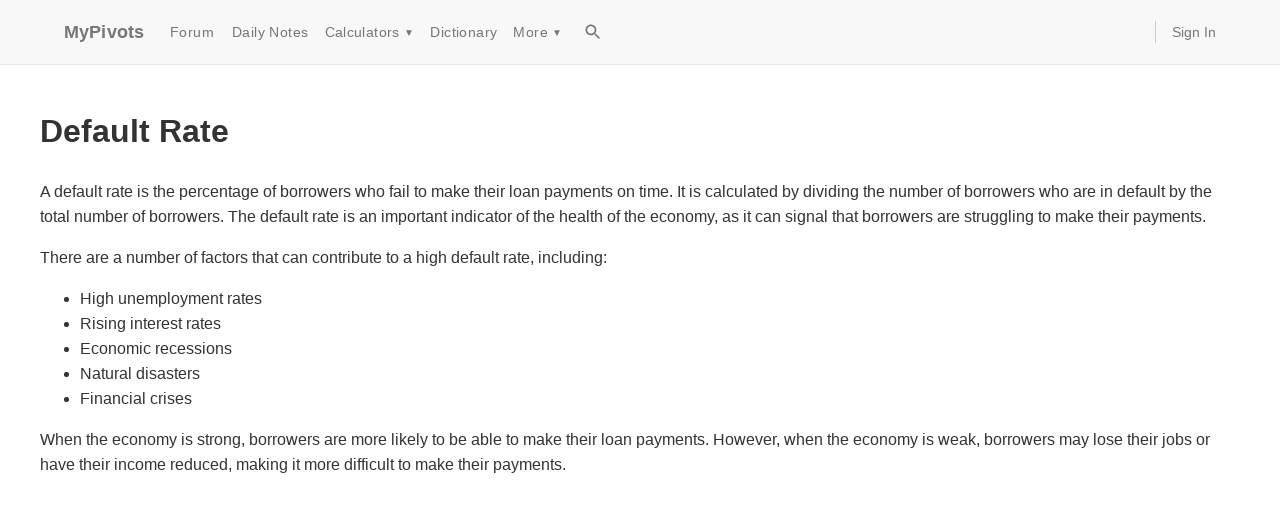

--- FILE ---
content_type: text/html; charset=utf-8
request_url: https://www.mypivots.com/dictionary/definition/1958/default-rate
body_size: 5244
content:
<!DOCTYPE html><html><head><meta charSet="utf-8"/><meta name="viewport" content="width=device-width, initial-scale=1"/><script async="" crossorigin="anonymous" src="https://pagead2.googlesyndication.com/pagead/js/adsbygoogle.js?client=ca-pub-2441234039214025"></script><title>Dictionary Definition</title><style>
          body {
            font-family: -apple-system, BlinkMacSystemFont, "Segoe UI", Roboto, "Helvetica Neue", Arial, sans-serif;
            margin: 0;
            padding: 0;
            line-height: 1.6;
            color: #333;
          }
          main {
            max-width: 1200px;
            margin: 0 auto;
            padding: 20px 15px;
            min-height: 60vh;
          }
          .markdown-content img {
            max-width: 100%;
            height: auto;
            display: block;
          }
        </style></head><body><style data-emotion="css 1itmyhm">.css-1itmyhm{display:-webkit-box;display:-webkit-flex;display:-ms-flexbox;display:flex;-webkit-flex-direction:column;-ms-flex-direction:column;flex-direction:column;width:100%;box-sizing:border-box;-webkit-flex-shrink:0;-ms-flex-negative:0;flex-shrink:0;position:static;--AppBar-background:#f5f5f5;--AppBar-color:rgba(0, 0, 0, 0.87);background-color:var(--AppBar-background);color:var(--AppBar-color);background-color:#f8f8f8;border-bottom:1px solid #e7e7e7;}</style><style data-emotion="css 8x04fj">.css-8x04fj{background-color:#fff;color:rgba(0, 0, 0, 0.87);-webkit-transition:box-shadow 300ms cubic-bezier(0.4, 0, 0.2, 1) 0ms;transition:box-shadow 300ms cubic-bezier(0.4, 0, 0.2, 1) 0ms;box-shadow:var(--Paper-shadow);background-image:var(--Paper-overlay);display:-webkit-box;display:-webkit-flex;display:-ms-flexbox;display:flex;-webkit-flex-direction:column;-ms-flex-direction:column;flex-direction:column;width:100%;box-sizing:border-box;-webkit-flex-shrink:0;-ms-flex-negative:0;flex-shrink:0;position:static;--AppBar-background:#f5f5f5;--AppBar-color:rgba(0, 0, 0, 0.87);background-color:var(--AppBar-background);color:var(--AppBar-color);background-color:#f8f8f8;border-bottom:1px solid #e7e7e7;}</style><header class="MuiPaper-root MuiPaper-elevation MuiPaper-elevation0 MuiAppBar-root MuiAppBar-colorDefault MuiAppBar-positionStatic css-8x04fj" style="--Paper-shadow:none"><style data-emotion="css 9wvnva">.css-9wvnva{width:100%;margin-left:auto;box-sizing:border-box;margin-right:auto;padding-left:16px;padding-right:16px;}@media (min-width:600px){.css-9wvnva{padding-left:24px;padding-right:24px;}}@media (min-width:1200px){.css-9wvnva{max-width:1200px;}}</style><div class="MuiContainer-root MuiContainer-maxWidthLg css-9wvnva"><style data-emotion="css 9mp5z1">.css-9mp5z1{position:relative;display:-webkit-box;display:-webkit-flex;display:-ms-flexbox;display:flex;-webkit-align-items:center;-webkit-box-align:center;-ms-flex-align:center;align-items:center;min-height:56px;min-height:50px;}@media (min-width:0px){@media (orientation: landscape){.css-9mp5z1{min-height:48px;}}}@media (min-width:600px){.css-9mp5z1{min-height:64px;}}</style><div class="MuiToolbar-root MuiToolbar-regular css-9mp5z1"><style data-emotion="css 11qpzzi">.css-11qpzzi{margin:0;font-family:"Roboto","Helvetica","Arial",sans-serif;font-weight:500;font-size:1.25rem;line-height:1.6;letter-spacing:0.0075em;color:#777;font-size:18px;font-weight:700;margin-right:16px;-webkit-text-decoration:none;text-decoration:none;}.css-11qpzzi:hover{color:#333;}</style><a class="MuiTypography-root MuiTypography-h6 css-11qpzzi" href="/">MyPivots</a><style data-emotion="css 19immmh">.css-19immmh{-webkit-align-items:center;-webkit-box-align:center;-ms-flex-align:center;align-items:center;-webkit-box-flex:1;-webkit-flex-grow:1;-ms-flex-positive:1;flex-grow:1;}@media (min-width:0px){.css-19immmh{display:none;}}@media (min-width:900px){.css-19immmh{display:-webkit-box;display:-webkit-flex;display:-ms-flexbox;display:flex;}}</style><div class="MuiBox-root css-19immmh"><style data-emotion="css 19na6zq">.css-19na6zq{font-family:"Roboto","Helvetica","Arial",sans-serif;font-weight:500;font-size:0.875rem;line-height:1.75;letter-spacing:0.02857em;text-transform:uppercase;min-width:64px;padding:6px 16px;border:0;border-radius:4px;-webkit-transition:background-color 250ms cubic-bezier(0.4, 0, 0.2, 1) 0ms,box-shadow 250ms cubic-bezier(0.4, 0, 0.2, 1) 0ms,border-color 250ms cubic-bezier(0.4, 0, 0.2, 1) 0ms,color 250ms cubic-bezier(0.4, 0, 0.2, 1) 0ms;transition:background-color 250ms cubic-bezier(0.4, 0, 0.2, 1) 0ms,box-shadow 250ms cubic-bezier(0.4, 0, 0.2, 1) 0ms,border-color 250ms cubic-bezier(0.4, 0, 0.2, 1) 0ms,color 250ms cubic-bezier(0.4, 0, 0.2, 1) 0ms;padding:6px 8px;color:var(--variant-textColor);background-color:var(--variant-textBg);--variant-textColor:#1976d2;--variant-outlinedColor:#1976d2;--variant-outlinedBorder:rgba(25, 118, 210, 0.5);--variant-containedColor:#fff;--variant-containedBg:#1976d2;-webkit-transition:background-color 250ms cubic-bezier(0.4, 0, 0.2, 1) 0ms,box-shadow 250ms cubic-bezier(0.4, 0, 0.2, 1) 0ms,border-color 250ms cubic-bezier(0.4, 0, 0.2, 1) 0ms;transition:background-color 250ms cubic-bezier(0.4, 0, 0.2, 1) 0ms,box-shadow 250ms cubic-bezier(0.4, 0, 0.2, 1) 0ms,border-color 250ms cubic-bezier(0.4, 0, 0.2, 1) 0ms;color:#777;font-size:14px;font-weight:400;text-transform:none;}.css-19na6zq:hover{-webkit-text-decoration:none;text-decoration:none;}.css-19na6zq.Mui-disabled{color:rgba(0, 0, 0, 0.26);}@media (hover: hover){.css-19na6zq:hover{--variant-containedBg:#1565c0;--variant-textBg:rgba(25, 118, 210, 0.04);--variant-outlinedBorder:#1976d2;--variant-outlinedBg:rgba(25, 118, 210, 0.04);}}.css-19na6zq.MuiButton-loading{color:transparent;}.css-19na6zq:hover{background-color:transparent;color:#333;}</style><style data-emotion="css m3ffvg">.css-m3ffvg{display:-webkit-inline-box;display:-webkit-inline-flex;display:-ms-inline-flexbox;display:inline-flex;-webkit-align-items:center;-webkit-box-align:center;-ms-flex-align:center;align-items:center;-webkit-box-pack:center;-ms-flex-pack:center;-webkit-justify-content:center;justify-content:center;position:relative;box-sizing:border-box;-webkit-tap-highlight-color:transparent;background-color:transparent;outline:0;border:0;margin:0;border-radius:0;padding:0;cursor:pointer;-webkit-user-select:none;-moz-user-select:none;-ms-user-select:none;user-select:none;vertical-align:middle;-moz-appearance:none;-webkit-appearance:none;-webkit-text-decoration:none;text-decoration:none;color:inherit;font-family:"Roboto","Helvetica","Arial",sans-serif;font-weight:500;font-size:0.875rem;line-height:1.75;letter-spacing:0.02857em;text-transform:uppercase;min-width:64px;padding:6px 16px;border:0;border-radius:4px;-webkit-transition:background-color 250ms cubic-bezier(0.4, 0, 0.2, 1) 0ms,box-shadow 250ms cubic-bezier(0.4, 0, 0.2, 1) 0ms,border-color 250ms cubic-bezier(0.4, 0, 0.2, 1) 0ms,color 250ms cubic-bezier(0.4, 0, 0.2, 1) 0ms;transition:background-color 250ms cubic-bezier(0.4, 0, 0.2, 1) 0ms,box-shadow 250ms cubic-bezier(0.4, 0, 0.2, 1) 0ms,border-color 250ms cubic-bezier(0.4, 0, 0.2, 1) 0ms,color 250ms cubic-bezier(0.4, 0, 0.2, 1) 0ms;padding:6px 8px;color:var(--variant-textColor);background-color:var(--variant-textBg);--variant-textColor:#1976d2;--variant-outlinedColor:#1976d2;--variant-outlinedBorder:rgba(25, 118, 210, 0.5);--variant-containedColor:#fff;--variant-containedBg:#1976d2;-webkit-transition:background-color 250ms cubic-bezier(0.4, 0, 0.2, 1) 0ms,box-shadow 250ms cubic-bezier(0.4, 0, 0.2, 1) 0ms,border-color 250ms cubic-bezier(0.4, 0, 0.2, 1) 0ms;transition:background-color 250ms cubic-bezier(0.4, 0, 0.2, 1) 0ms,box-shadow 250ms cubic-bezier(0.4, 0, 0.2, 1) 0ms,border-color 250ms cubic-bezier(0.4, 0, 0.2, 1) 0ms;color:#777;font-size:14px;font-weight:400;text-transform:none;}.css-m3ffvg::-moz-focus-inner{border-style:none;}.css-m3ffvg.Mui-disabled{pointer-events:none;cursor:default;}@media print{.css-m3ffvg{-webkit-print-color-adjust:exact;color-adjust:exact;}}.css-m3ffvg:hover{-webkit-text-decoration:none;text-decoration:none;}.css-m3ffvg.Mui-disabled{color:rgba(0, 0, 0, 0.26);}@media (hover: hover){.css-m3ffvg:hover{--variant-containedBg:#1565c0;--variant-textBg:rgba(25, 118, 210, 0.04);--variant-outlinedBorder:#1976d2;--variant-outlinedBg:rgba(25, 118, 210, 0.04);}}.css-m3ffvg.MuiButton-loading{color:transparent;}.css-m3ffvg:hover{background-color:transparent;color:#333;}</style><a class="MuiButtonBase-root MuiButton-root MuiButton-text MuiButton-textPrimary MuiButton-sizeMedium MuiButton-textSizeMedium MuiButton-colorPrimary MuiButton-root MuiButton-text MuiButton-textPrimary MuiButton-sizeMedium MuiButton-textSizeMedium MuiButton-colorPrimary css-m3ffvg" tabindex="0" href="/board" title="Day Trading Forum">Forum</a><a class="MuiButtonBase-root MuiButton-root MuiButton-text MuiButton-textPrimary MuiButton-sizeMedium MuiButton-textSizeMedium MuiButton-colorPrimary MuiButton-root MuiButton-text MuiButton-textPrimary MuiButton-sizeMedium MuiButton-textSizeMedium MuiButton-colorPrimary css-m3ffvg" tabindex="0" href="/dailynotes" title="Support and Resistance Metrics calculated daily">Daily Notes</a><style data-emotion="css 1lpa8am">.css-1lpa8am{position:relative;}.css-1lpa8am:hover>.dropdown-menu{display:block;}</style><div class="MuiBox-root css-1lpa8am"><style data-emotion="css 1hhszbe">.css-1hhszbe{font-family:"Roboto","Helvetica","Arial",sans-serif;font-weight:500;font-size:0.875rem;line-height:1.75;letter-spacing:0.02857em;text-transform:uppercase;min-width:64px;padding:6px 16px;border:0;border-radius:4px;-webkit-transition:background-color 250ms cubic-bezier(0.4, 0, 0.2, 1) 0ms,box-shadow 250ms cubic-bezier(0.4, 0, 0.2, 1) 0ms,border-color 250ms cubic-bezier(0.4, 0, 0.2, 1) 0ms,color 250ms cubic-bezier(0.4, 0, 0.2, 1) 0ms;transition:background-color 250ms cubic-bezier(0.4, 0, 0.2, 1) 0ms,box-shadow 250ms cubic-bezier(0.4, 0, 0.2, 1) 0ms,border-color 250ms cubic-bezier(0.4, 0, 0.2, 1) 0ms,color 250ms cubic-bezier(0.4, 0, 0.2, 1) 0ms;padding:6px 8px;color:var(--variant-textColor);background-color:var(--variant-textBg);color:inherit;border-color:currentColor;--variant-containedBg:#e0e0e0;-webkit-transition:background-color 250ms cubic-bezier(0.4, 0, 0.2, 1) 0ms,box-shadow 250ms cubic-bezier(0.4, 0, 0.2, 1) 0ms,border-color 250ms cubic-bezier(0.4, 0, 0.2, 1) 0ms;transition:background-color 250ms cubic-bezier(0.4, 0, 0.2, 1) 0ms,box-shadow 250ms cubic-bezier(0.4, 0, 0.2, 1) 0ms,border-color 250ms cubic-bezier(0.4, 0, 0.2, 1) 0ms;color:#777;font-size:14px;font-weight:400;text-transform:none;}.css-1hhszbe:hover{-webkit-text-decoration:none;text-decoration:none;}.css-1hhszbe.Mui-disabled{color:rgba(0, 0, 0, 0.26);}@media (hover: hover){.css-1hhszbe:hover{--variant-containedBg:#f5f5f5;--variant-textBg:rgba(0, 0, 0, 0.04);--variant-outlinedBg:rgba(0, 0, 0, 0.04);}}.css-1hhszbe.MuiButton-loading{color:transparent;}.css-1hhszbe:hover{background-color:transparent;color:#333;}</style><style data-emotion="css usbee7">.css-usbee7{display:-webkit-inline-box;display:-webkit-inline-flex;display:-ms-inline-flexbox;display:inline-flex;-webkit-align-items:center;-webkit-box-align:center;-ms-flex-align:center;align-items:center;-webkit-box-pack:center;-ms-flex-pack:center;-webkit-justify-content:center;justify-content:center;position:relative;box-sizing:border-box;-webkit-tap-highlight-color:transparent;background-color:transparent;outline:0;border:0;margin:0;border-radius:0;padding:0;cursor:pointer;-webkit-user-select:none;-moz-user-select:none;-ms-user-select:none;user-select:none;vertical-align:middle;-moz-appearance:none;-webkit-appearance:none;-webkit-text-decoration:none;text-decoration:none;color:inherit;font-family:"Roboto","Helvetica","Arial",sans-serif;font-weight:500;font-size:0.875rem;line-height:1.75;letter-spacing:0.02857em;text-transform:uppercase;min-width:64px;padding:6px 16px;border:0;border-radius:4px;-webkit-transition:background-color 250ms cubic-bezier(0.4, 0, 0.2, 1) 0ms,box-shadow 250ms cubic-bezier(0.4, 0, 0.2, 1) 0ms,border-color 250ms cubic-bezier(0.4, 0, 0.2, 1) 0ms,color 250ms cubic-bezier(0.4, 0, 0.2, 1) 0ms;transition:background-color 250ms cubic-bezier(0.4, 0, 0.2, 1) 0ms,box-shadow 250ms cubic-bezier(0.4, 0, 0.2, 1) 0ms,border-color 250ms cubic-bezier(0.4, 0, 0.2, 1) 0ms,color 250ms cubic-bezier(0.4, 0, 0.2, 1) 0ms;padding:6px 8px;color:var(--variant-textColor);background-color:var(--variant-textBg);color:inherit;border-color:currentColor;--variant-containedBg:#e0e0e0;-webkit-transition:background-color 250ms cubic-bezier(0.4, 0, 0.2, 1) 0ms,box-shadow 250ms cubic-bezier(0.4, 0, 0.2, 1) 0ms,border-color 250ms cubic-bezier(0.4, 0, 0.2, 1) 0ms;transition:background-color 250ms cubic-bezier(0.4, 0, 0.2, 1) 0ms,box-shadow 250ms cubic-bezier(0.4, 0, 0.2, 1) 0ms,border-color 250ms cubic-bezier(0.4, 0, 0.2, 1) 0ms;color:#777;font-size:14px;font-weight:400;text-transform:none;}.css-usbee7::-moz-focus-inner{border-style:none;}.css-usbee7.Mui-disabled{pointer-events:none;cursor:default;}@media print{.css-usbee7{-webkit-print-color-adjust:exact;color-adjust:exact;}}.css-usbee7:hover{-webkit-text-decoration:none;text-decoration:none;}.css-usbee7.Mui-disabled{color:rgba(0, 0, 0, 0.26);}@media (hover: hover){.css-usbee7:hover{--variant-containedBg:#f5f5f5;--variant-textBg:rgba(0, 0, 0, 0.04);--variant-outlinedBg:rgba(0, 0, 0, 0.04);}}.css-usbee7.MuiButton-loading{color:transparent;}.css-usbee7:hover{background-color:transparent;color:#333;}</style><button class="MuiButtonBase-root MuiButton-root MuiButton-text MuiButton-textInherit MuiButton-sizeMedium MuiButton-textSizeMedium MuiButton-colorInherit MuiButton-root MuiButton-text MuiButton-textInherit MuiButton-sizeMedium MuiButton-textSizeMedium MuiButton-colorInherit css-usbee7" tabindex="0" type="button">Calculators<!-- --> <span style="font-size:10px;margin-left:4px">▼</span></button><style data-emotion="css hruj1m">.css-hruj1m{background-color:#fff;color:rgba(0, 0, 0, 0.87);-webkit-transition:box-shadow 300ms cubic-bezier(0.4, 0, 0.2, 1) 0ms;transition:box-shadow 300ms cubic-bezier(0.4, 0, 0.2, 1) 0ms;border-radius:4px;box-shadow:var(--Paper-shadow);background-image:var(--Paper-overlay);background-color:#fff;display:none;left:0;min-width:160px;position:absolute;padding-top:8px;padding-bottom:8px;top:100%;z-index:1000;}</style><div class="MuiPaper-root MuiPaper-elevation MuiPaper-rounded MuiPaper-elevation3 dropdown-menu css-hruj1m" style="--Paper-shadow:0px 3px 3px -2px rgba(0,0,0,0.2),0px 3px 4px 0px rgba(0,0,0,0.14),0px 1px 8px 0px rgba(0,0,0,0.12)"><style data-emotion="css lh77ky">.css-lh77ky{-webkit-text-decoration:none;text-decoration:none;color:#333;display:block;font-size:14px;padding-left:16px;padding-right:16px;padding-top:4px;padding-bottom:4px;}.css-lh77ky:hover{background-color:#f5f5f5;-webkit-text-decoration:none;text-decoration:none;}</style><style data-emotion="css 3ps9qp">.css-3ps9qp{margin:0;font:inherit;line-height:inherit;letter-spacing:inherit;color:#1976d2;-webkit-text-decoration:none;text-decoration:none;color:#333;display:block;font-size:14px;padding-left:16px;padding-right:16px;padding-top:4px;padding-bottom:4px;}.css-3ps9qp:hover{background-color:#f5f5f5;-webkit-text-decoration:none;text-decoration:none;}</style><a class="MuiTypography-root MuiTypography-inherit MuiLink-root MuiLink-underlineNone css-3ps9qp" href="/investment-calculators/pivot-point-calculator">Pivot Point</a><a class="MuiTypography-root MuiTypography-inherit MuiLink-root MuiLink-underlineNone css-3ps9qp" href="/investment-calculators/fibonacci-calculator">Fibonacci</a><a class="MuiTypography-root MuiTypography-inherit MuiLink-root MuiLink-underlineNone css-3ps9qp" href="/investment-calculators/market-profile-calculator">Market Profile</a><a class="MuiTypography-root MuiTypography-inherit MuiLink-root MuiLink-underlineNone css-3ps9qp" href="/investment-calculators/gann-square-of-nine">Gann Square of Nine</a><a class="MuiTypography-root MuiTypography-inherit MuiLink-root MuiLink-underlineNone css-3ps9qp" href="/investment-calculators/time-to-millionaire">Day Trader Millionaire</a><a class="MuiTypography-root MuiTypography-inherit MuiLink-root MuiLink-underlineNone css-3ps9qp" href="/investment-calculators/mortgage-calculator">Mortgage</a><style data-emotion="css 1asriui">.css-1asriui{background-color:#e5e5e5;height:1px;margin-top:8px;margin-bottom:8px;}</style><div class="MuiBox-root css-1asriui"></div><a class="MuiTypography-root MuiTypography-inherit MuiLink-root MuiLink-underlineNone css-3ps9qp" href="/investment-calculators">All Investment Calculators</a></div></div><a class="MuiButtonBase-root MuiButton-root MuiButton-text MuiButton-textPrimary MuiButton-sizeMedium MuiButton-textSizeMedium MuiButton-colorPrimary MuiButton-root MuiButton-text MuiButton-textPrimary MuiButton-sizeMedium MuiButton-textSizeMedium MuiButton-colorPrimary css-m3ffvg" tabindex="0" href="/dictionary" title="Financial Terms Dictionary">Dictionary</a><div class="MuiBox-root css-1lpa8am"><button class="MuiButtonBase-root MuiButton-root MuiButton-text MuiButton-textInherit MuiButton-sizeMedium MuiButton-textSizeMedium MuiButton-colorInherit MuiButton-root MuiButton-text MuiButton-textInherit MuiButton-sizeMedium MuiButton-textSizeMedium MuiButton-colorInherit css-usbee7" tabindex="0" type="button">More<!-- --> <span style="font-size:10px;margin-left:4px">▼</span></button><div class="MuiPaper-root MuiPaper-elevation MuiPaper-rounded MuiPaper-elevation3 dropdown-menu css-hruj1m" style="--Paper-shadow:0px 3px 3px -2px rgba(0,0,0,0.2),0px 3px 4px 0px rgba(0,0,0,0.14),0px 1px 8px 0px rgba(0,0,0,0.12)"><a class="MuiTypography-root MuiTypography-inherit MuiLink-root MuiLink-underlineNone css-3ps9qp" href="/economic-events">Economic Events</a><a class="MuiTypography-root MuiTypography-inherit MuiLink-root MuiLink-underlineNone css-3ps9qp" href="/software">Software</a><a class="MuiTypography-root MuiTypography-inherit MuiLink-root MuiLink-underlineNone css-3ps9qp" href="/article">Articles</a><a class="MuiTypography-root MuiTypography-inherit MuiLink-root MuiLink-underlineNone css-3ps9qp" href="/broker">Brokers</a></div></div><style data-emotion="css 1o2n81a">.css-1o2n81a{text-align:center;-webkit-flex:0 0 auto;-ms-flex:0 0 auto;flex:0 0 auto;font-size:1.5rem;padding:8px;border-radius:50%;color:rgba(0, 0, 0, 0.54);-webkit-transition:background-color 150ms cubic-bezier(0.4, 0, 0.2, 1) 0ms;transition:background-color 150ms cubic-bezier(0.4, 0, 0.2, 1) 0ms;--IconButton-hoverBg:rgba(0, 0, 0, 0.04);padding:5px;font-size:1.125rem;color:#777;margin-left:8px;}.css-1o2n81a:hover{background-color:var(--IconButton-hoverBg);}@media (hover: none){.css-1o2n81a:hover{background-color:transparent;}}.css-1o2n81a.Mui-disabled{background-color:transparent;color:rgba(0, 0, 0, 0.26);}.css-1o2n81a.MuiIconButton-loading{color:transparent;}.css-1o2n81a:hover{color:#333;}</style><style data-emotion="css 153560">.css-153560{display:-webkit-inline-box;display:-webkit-inline-flex;display:-ms-inline-flexbox;display:inline-flex;-webkit-align-items:center;-webkit-box-align:center;-ms-flex-align:center;align-items:center;-webkit-box-pack:center;-ms-flex-pack:center;-webkit-justify-content:center;justify-content:center;position:relative;box-sizing:border-box;-webkit-tap-highlight-color:transparent;background-color:transparent;outline:0;border:0;margin:0;border-radius:0;padding:0;cursor:pointer;-webkit-user-select:none;-moz-user-select:none;-ms-user-select:none;user-select:none;vertical-align:middle;-moz-appearance:none;-webkit-appearance:none;-webkit-text-decoration:none;text-decoration:none;color:inherit;text-align:center;-webkit-flex:0 0 auto;-ms-flex:0 0 auto;flex:0 0 auto;font-size:1.5rem;padding:8px;border-radius:50%;color:rgba(0, 0, 0, 0.54);-webkit-transition:background-color 150ms cubic-bezier(0.4, 0, 0.2, 1) 0ms;transition:background-color 150ms cubic-bezier(0.4, 0, 0.2, 1) 0ms;--IconButton-hoverBg:rgba(0, 0, 0, 0.04);padding:5px;font-size:1.125rem;color:#777;margin-left:8px;}.css-153560::-moz-focus-inner{border-style:none;}.css-153560.Mui-disabled{pointer-events:none;cursor:default;}@media print{.css-153560{-webkit-print-color-adjust:exact;color-adjust:exact;}}.css-153560:hover{background-color:var(--IconButton-hoverBg);}@media (hover: none){.css-153560:hover{background-color:transparent;}}.css-153560.Mui-disabled{background-color:transparent;color:rgba(0, 0, 0, 0.26);}.css-153560.MuiIconButton-loading{color:transparent;}.css-153560:hover{color:#333;}</style><a class="MuiButtonBase-root MuiIconButton-root MuiIconButton-sizeSmall css-153560" tabindex="0" href="/search"><style data-emotion="css vh810p">.css-vh810p{-webkit-user-select:none;-moz-user-select:none;-ms-user-select:none;user-select:none;width:1em;height:1em;display:inline-block;-webkit-flex-shrink:0;-ms-flex-negative:0;flex-shrink:0;-webkit-transition:fill 200ms cubic-bezier(0.4, 0, 0.2, 1) 0ms;transition:fill 200ms cubic-bezier(0.4, 0, 0.2, 1) 0ms;fill:currentColor;font-size:1.25rem;}</style><svg class="MuiSvgIcon-root MuiSvgIcon-fontSizeSmall css-vh810p" focusable="false" aria-hidden="true" viewBox="0 0 24 24"><path d="M15.5 14h-.79l-.28-.27C15.41 12.59 16 11.11 16 9.5 16 5.91 13.09 3 9.5 3S3 5.91 3 9.5 5.91 16 9.5 16c1.61 0 3.09-.59 4.23-1.57l.27.28v.79l5 4.99L20.49 19zm-6 0C7.01 14 5 11.99 5 9.5S7.01 5 9.5 5 14 7.01 14 9.5 11.99 14 9.5 14"></path></svg></a></div><style data-emotion="css 1ip543v">.css-1ip543v{border-left:1px solid #ccc;-webkit-box-flex:0;-webkit-flex-grow:0;-ms-flex-positive:0;flex-grow:0;margin-left:16px;padding-left:16px;}@media (min-width:0px){.css-1ip543v{display:none;}}@media (min-width:900px){.css-1ip543v{display:-webkit-box;display:-webkit-flex;display:-ms-flexbox;display:flex;}}</style><div class="MuiBox-root css-1ip543v"><style data-emotion="css mv5t7k">.css-mv5t7k{-webkit-text-decoration:none;text-decoration:none;color:#777;font-size:14px;}.css-mv5t7k:hover{color:#333;-webkit-text-decoration:underline;text-decoration:underline;}</style><style data-emotion="css 7uu666">.css-7uu666{margin:0;font:inherit;line-height:inherit;letter-spacing:inherit;color:#1976d2;-webkit-text-decoration:none;text-decoration:none;color:#777;font-size:14px;}.css-7uu666:hover{color:#333;-webkit-text-decoration:underline;text-decoration:underline;}</style><a class="MuiTypography-root MuiTypography-inherit MuiLink-root MuiLink-underlineNone css-7uu666" href="/users/login?returnurl=%2Fdictionary%2Fdefinition%2F1958%2Fdefault-rate" rel="nofollow">Sign In</a></div><style data-emotion="css 4mqjua">.css-4mqjua{margin-left:auto;}@media (min-width:0px){.css-4mqjua{display:-webkit-box;display:-webkit-flex;display:-ms-flexbox;display:flex;}}@media (min-width:900px){.css-4mqjua{display:none;}}</style><div class="MuiBox-root css-4mqjua"><style data-emotion="css 1qbnrk8">.css-1qbnrk8{text-align:center;-webkit-flex:0 0 auto;-ms-flex:0 0 auto;flex:0 0 auto;font-size:1.5rem;padding:8px;border-radius:50%;color:rgba(0, 0, 0, 0.54);-webkit-transition:background-color 150ms cubic-bezier(0.4, 0, 0.2, 1) 0ms;transition:background-color 150ms cubic-bezier(0.4, 0, 0.2, 1) 0ms;--IconButton-hoverBg:rgba(0, 0, 0, 0.04);margin-left:-12px;color:inherit;padding:12px;font-size:1.75rem;}.css-1qbnrk8:hover{background-color:var(--IconButton-hoverBg);}@media (hover: none){.css-1qbnrk8:hover{background-color:transparent;}}.css-1qbnrk8.Mui-disabled{background-color:transparent;color:rgba(0, 0, 0, 0.26);}.css-1qbnrk8.MuiIconButton-loading{color:transparent;}</style><style data-emotion="css x28ei">.css-x28ei{display:-webkit-inline-box;display:-webkit-inline-flex;display:-ms-inline-flexbox;display:inline-flex;-webkit-align-items:center;-webkit-box-align:center;-ms-flex-align:center;align-items:center;-webkit-box-pack:center;-ms-flex-pack:center;-webkit-justify-content:center;justify-content:center;position:relative;box-sizing:border-box;-webkit-tap-highlight-color:transparent;background-color:transparent;outline:0;border:0;margin:0;border-radius:0;padding:0;cursor:pointer;-webkit-user-select:none;-moz-user-select:none;-ms-user-select:none;user-select:none;vertical-align:middle;-moz-appearance:none;-webkit-appearance:none;-webkit-text-decoration:none;text-decoration:none;color:inherit;text-align:center;-webkit-flex:0 0 auto;-ms-flex:0 0 auto;flex:0 0 auto;font-size:1.5rem;padding:8px;border-radius:50%;color:rgba(0, 0, 0, 0.54);-webkit-transition:background-color 150ms cubic-bezier(0.4, 0, 0.2, 1) 0ms;transition:background-color 150ms cubic-bezier(0.4, 0, 0.2, 1) 0ms;--IconButton-hoverBg:rgba(0, 0, 0, 0.04);margin-left:-12px;color:inherit;padding:12px;font-size:1.75rem;}.css-x28ei::-moz-focus-inner{border-style:none;}.css-x28ei.Mui-disabled{pointer-events:none;cursor:default;}@media print{.css-x28ei{-webkit-print-color-adjust:exact;color-adjust:exact;}}.css-x28ei:hover{background-color:var(--IconButton-hoverBg);}@media (hover: none){.css-x28ei:hover{background-color:transparent;}}.css-x28ei.Mui-disabled{background-color:transparent;color:rgba(0, 0, 0, 0.26);}.css-x28ei.MuiIconButton-loading{color:transparent;}</style><button class="MuiButtonBase-root MuiIconButton-root MuiIconButton-colorInherit MuiIconButton-edgeStart MuiIconButton-sizeLarge css-x28ei" tabindex="0" type="button" aria-label="menu"><span style="font-size:24px">☰</span></button></div></div></div></header><main><div class="markdown-content"><h1>Default Rate</h1>
<p>A default rate is the percentage of borrowers who fail to make their loan payments on time. It is calculated by dividing the number of borrowers who are in default by the total number of borrowers. The default rate is an important indicator of the health of the economy, as it can signal that borrowers are struggling to make their payments.</p>
<p>There are a number of factors that can contribute to a high default rate, including:</p>
<ul>
<li>High unemployment rates</li>
<li>Rising interest rates</li>
<li>Economic recessions</li>
<li>Natural disasters</li>
<li>Financial crises</li>
</ul>
<p>When the economy is strong, borrowers are more likely to be able to make their loan payments. However, when the economy is weak, borrowers may lose their jobs or have their income reduced, making it more difficult to make their payments.</p>
<p>The default rate can also be affected by changes in interest rates. When interest rates rise, it becomes more expensive for borrowers to make their payments. This can lead to a higher default rate.</p>
<p>Economic recessions can also lead to a higher default rate. During a recession, businesses may close and people may lose their jobs. This can lead to a decrease in income, which makes it more difficult for borrowers to make their payments.</p>
<p>Natural disasters can also lead to a higher default rate. When a natural disaster occurs, it can damage homes and businesses, which can lead to a decrease in income. This can make it more difficult for borrowers to make their payments.</p>
<p>Financial crises can also lead to a higher default rate. During a financial crisis, banks may become more reluctant to lend money. This can make it more difficult for borrowers to get loans, which can lead to a higher default rate.</p>
<p>The default rate is an important indicator of the health of the economy. A high default rate can signal that the economy is in trouble. However, it is important to note that the default rate is not always a reliable indicator of the economy. There are a number of factors that can contribute to a high default rate, and not all of them are related to the economy.</p></div></main><footer style="background-color:#f9f9f9;border-top:1px solid #ccc;margin-top:40px;padding:20px 0"><div style="display:flex;justify-content:space-between;margin:0 auto;max-width:1200px;padding:0 15px"><div><a href="/">Emini Day Trading</a> / <a href="/dailynotes">Daily Notes</a> / <a href="/forecast">Forecast</a> / <a href="/economic-events">Economic Events</a> / <a href="/search">Search</a> / <a href="/page/details/terms">Terms and Conditions</a> / <a href="/page/details/disclaimer">Disclaimer</a> / <a href="/book">Books</a> / <a href="/online-trading-book">Online Books</a> / <a href="/page">Site Map</a> / <a href="/help/contact" rel="nofollow">Contact</a> / <a href="/page/details/privacy">Privacy Policy</a> / <a href="/page/details/links">Links</a> / <a href="/page/details/about">About</a> / <a href="/board">Day Trading Forum</a> / <a href="/investment-calculators">Investment Calculators</a> / <a href="/investment-calculators/pivot-point-calculator">Pivot Point Calculator</a> / <a href="/investment-calculators/market-profile-calculator">Market Profile Generator</a> / <a href="/investment-calculators/fibonacci-calculator">Fibonacci Calculator</a> / <a href="/page/details/list">Mailing List</a> / <a href="/page/details/advertise">Advertise Here</a> / <a href="/article">Articles</a> / <a href="/dictionary">Financial Terms</a> / <a href="/broker">Brokers</a> / <a href="/software">Software</a> / <a href="/market-holidays">Holidays</a> / <a href="/stock-split-calendar">Stock Split Calendar</a> / <a href="/investment-calculators/mortgage-calculator">Mortgage Calculator</a> / <a href="https://www.paypal.com/cgi-bin/webscr?cmd=_xclick&amp;business=mypivots@mypivots.com&amp;no_shipping=2&amp;no_note=1&amp;currency_code=USD&amp;tax=0&amp;lc=US&amp;item_name=MyPivots%20Donation" rel="nofollow" title="Contribute to the costs of running this site">Donate</a><br/><br/><a href="/page/details/copyright">Copyright © 2004-2026, MyPivots. All rights reserved.</a></div></div></footer><script defer src="https://static.cloudflareinsights.com/beacon.min.js/vcd15cbe7772f49c399c6a5babf22c1241717689176015" integrity="sha512-ZpsOmlRQV6y907TI0dKBHq9Md29nnaEIPlkf84rnaERnq6zvWvPUqr2ft8M1aS28oN72PdrCzSjY4U6VaAw1EQ==" data-cf-beacon='{"version":"2024.11.0","token":"b9365acd2d024c27a009f325d94bd981","r":1,"server_timing":{"name":{"cfCacheStatus":true,"cfEdge":true,"cfExtPri":true,"cfL4":true,"cfOrigin":true,"cfSpeedBrain":true},"location_startswith":null}}' crossorigin="anonymous"></script>
</body></html>

--- FILE ---
content_type: text/html; charset=utf-8
request_url: https://www.google.com/recaptcha/api2/aframe
body_size: 266
content:
<!DOCTYPE HTML><html><head><meta http-equiv="content-type" content="text/html; charset=UTF-8"></head><body><script nonce="cS-VQgC7TauWbd2Z4QoaKw">/** Anti-fraud and anti-abuse applications only. See google.com/recaptcha */ try{var clients={'sodar':'https://pagead2.googlesyndication.com/pagead/sodar?'};window.addEventListener("message",function(a){try{if(a.source===window.parent){var b=JSON.parse(a.data);var c=clients[b['id']];if(c){var d=document.createElement('img');d.src=c+b['params']+'&rc='+(localStorage.getItem("rc::a")?sessionStorage.getItem("rc::b"):"");window.document.body.appendChild(d);sessionStorage.setItem("rc::e",parseInt(sessionStorage.getItem("rc::e")||0)+1);localStorage.setItem("rc::h",'1769029638594');}}}catch(b){}});window.parent.postMessage("_grecaptcha_ready", "*");}catch(b){}</script></body></html>